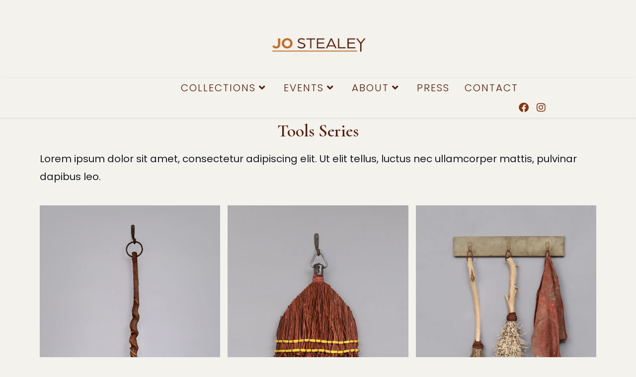

--- FILE ---
content_type: text/html; charset=UTF-8
request_url: https://jostealey.com/tool-series/
body_size: 15715
content:
<!-- This page is cached by the Hummingbird Performance plugin v3.9.2 - https://wordpress.org/plugins/hummingbird-performance/. --><!DOCTYPE html>
<html class="html" lang="en">
<head>
	<meta charset="UTF-8">
	<link rel="profile" href="https://gmpg.org/xfn/11">

	<meta name='robots' content='index, follow, max-image-preview:large, max-snippet:-1, max-video-preview:-1' />
	<style>img:is([sizes="auto" i], [sizes^="auto," i]) { contain-intrinsic-size: 3000px 1500px }</style>
	<meta name="viewport" content="width=device-width, initial-scale=1">
	<!-- This site is optimized with the Yoast SEO plugin v23.1 - https://yoast.com/wordpress/plugins/seo/ -->
	<title>Tool Series | Jo Stealey Art</title>
	<link rel="canonical" href="https://jostealey.com/tool-series/" />
	<meta property="og:locale" content="en_US" />
	<meta property="og:type" content="article" />
	<meta property="og:title" content="Tool Series | Jo Stealey Art" />
	<meta property="og:description" content="Tools Series Lorem ipsum dolor sit amet, consectetur adipiscing elit. Ut elit tellus, luctus nec ullamcorper mattis, pulvinar dapibus leo. Burnisher Swept Off Her Feet Dusters Grandma&#8217;s Closet Groomers &#038; Preeners Those Who Keep the World Running Smoothly" />
	<meta property="og:url" content="https://jostealey.com/tool-series/" />
	<meta property="og:site_name" content="Jo Stealey Art" />
	<meta property="article:publisher" content="https://www.facebook.com/jostealey.art" />
	<meta property="article:modified_time" content="2023-10-09T20:13:45+00:00" />
	<meta property="og:image" content="https://jostealey.com/wp-content/uploads/2023/09/Burnisherjpg-web.jpg" />
	<meta name="twitter:card" content="summary_large_image" />
	<meta name="twitter:label1" content="Est. reading time" />
	<meta name="twitter:data1" content="2 minutes" />
	<script type="application/ld+json" class="yoast-schema-graph">{"@context":"https://schema.org","@graph":[{"@type":"WebPage","@id":"https://jostealey.com/tool-series/","url":"https://jostealey.com/tool-series/","name":"Tool Series | Jo Stealey Art","isPartOf":{"@id":"https://jostealey.com/#website"},"primaryImageOfPage":{"@id":"https://jostealey.com/tool-series/#primaryimage"},"image":{"@id":"https://jostealey.com/tool-series/#primaryimage"},"thumbnailUrl":"https://jostealey.com/wp-content/uploads/2023/09/Burnisherjpg-web.jpg","datePublished":"2023-10-03T17:38:24+00:00","dateModified":"2023-10-09T20:13:45+00:00","breadcrumb":{"@id":"https://jostealey.com/tool-series/#breadcrumb"},"inLanguage":"en","potentialAction":[{"@type":"ReadAction","target":["https://jostealey.com/tool-series/"]}]},{"@type":"ImageObject","inLanguage":"en","@id":"https://jostealey.com/tool-series/#primaryimage","url":"https://jostealey.com/wp-content/uploads/2023/09/Burnisherjpg-web.jpg","contentUrl":"https://jostealey.com/wp-content/uploads/2023/09/Burnisherjpg-web.jpg","width":713,"height":1406,"caption":"Burnisher"},{"@type":"BreadcrumbList","@id":"https://jostealey.com/tool-series/#breadcrumb","itemListElement":[{"@type":"ListItem","position":1,"name":"Home","item":"https://jostealey.com/"},{"@type":"ListItem","position":2,"name":"Tool Series"}]},{"@type":"WebSite","@id":"https://jostealey.com/#website","url":"https://jostealey.com/","name":"Jo Stealey Art","description":"","publisher":{"@id":"https://jostealey.com/#organization"},"potentialAction":[{"@type":"SearchAction","target":{"@type":"EntryPoint","urlTemplate":"https://jostealey.com/?s={search_term_string}"},"query-input":"required name=search_term_string"}],"inLanguage":"en"},{"@type":"Organization","@id":"https://jostealey.com/#organization","name":"Jo Stealey Art","url":"https://jostealey.com/","logo":{"@type":"ImageObject","inLanguage":"en","@id":"https://jostealey.com/#/schema/logo/image/","url":"https://jostealey.com/wp-content/uploads/2023/09/jo-stealey-footer-logo.png","contentUrl":"https://jostealey.com/wp-content/uploads/2023/09/jo-stealey-footer-logo.png","width":1368,"height":1609,"caption":"Jo Stealey Art"},"image":{"@id":"https://jostealey.com/#/schema/logo/image/"},"sameAs":["https://www.facebook.com/jostealey.art"]}]}</script>
	<!-- / Yoast SEO plugin. -->


<link rel='dns-prefetch' href='//fonts.googleapis.com' />
<link href='http://fonts.googleapis.com' rel='preconnect' />
<link href='//fonts.gstatic.com' crossorigin='' rel='preconnect' />
<link rel="alternate" type="application/rss+xml" title="Jo Stealey Art &raquo; Feed" href="https://jostealey.com/feed/" />
<link rel="alternate" type="application/rss+xml" title="Jo Stealey Art &raquo; Comments Feed" href="https://jostealey.com/comments/feed/" />
<script>
window._wpemojiSettings = {"baseUrl":"https:\/\/s.w.org\/images\/core\/emoji\/16.0.1\/72x72\/","ext":".png","svgUrl":"https:\/\/s.w.org\/images\/core\/emoji\/16.0.1\/svg\/","svgExt":".svg","source":{"concatemoji":"https:\/\/jostealey.com\/wp-includes\/js\/wp-emoji-release.min.js"}};
/*! This file is auto-generated */
!function(s,n){var o,i,e;function c(e){try{var t={supportTests:e,timestamp:(new Date).valueOf()};sessionStorage.setItem(o,JSON.stringify(t))}catch(e){}}function p(e,t,n){e.clearRect(0,0,e.canvas.width,e.canvas.height),e.fillText(t,0,0);var t=new Uint32Array(e.getImageData(0,0,e.canvas.width,e.canvas.height).data),a=(e.clearRect(0,0,e.canvas.width,e.canvas.height),e.fillText(n,0,0),new Uint32Array(e.getImageData(0,0,e.canvas.width,e.canvas.height).data));return t.every(function(e,t){return e===a[t]})}function u(e,t){e.clearRect(0,0,e.canvas.width,e.canvas.height),e.fillText(t,0,0);for(var n=e.getImageData(16,16,1,1),a=0;a<n.data.length;a++)if(0!==n.data[a])return!1;return!0}function f(e,t,n,a){switch(t){case"flag":return n(e,"\ud83c\udff3\ufe0f\u200d\u26a7\ufe0f","\ud83c\udff3\ufe0f\u200b\u26a7\ufe0f")?!1:!n(e,"\ud83c\udde8\ud83c\uddf6","\ud83c\udde8\u200b\ud83c\uddf6")&&!n(e,"\ud83c\udff4\udb40\udc67\udb40\udc62\udb40\udc65\udb40\udc6e\udb40\udc67\udb40\udc7f","\ud83c\udff4\u200b\udb40\udc67\u200b\udb40\udc62\u200b\udb40\udc65\u200b\udb40\udc6e\u200b\udb40\udc67\u200b\udb40\udc7f");case"emoji":return!a(e,"\ud83e\udedf")}return!1}function g(e,t,n,a){var r="undefined"!=typeof WorkerGlobalScope&&self instanceof WorkerGlobalScope?new OffscreenCanvas(300,150):s.createElement("canvas"),o=r.getContext("2d",{willReadFrequently:!0}),i=(o.textBaseline="top",o.font="600 32px Arial",{});return e.forEach(function(e){i[e]=t(o,e,n,a)}),i}function t(e){var t=s.createElement("script");t.src=e,t.defer=!0,s.head.appendChild(t)}"undefined"!=typeof Promise&&(o="wpEmojiSettingsSupports",i=["flag","emoji"],n.supports={everything:!0,everythingExceptFlag:!0},e=new Promise(function(e){s.addEventListener("DOMContentLoaded",e,{once:!0})}),new Promise(function(t){var n=function(){try{var e=JSON.parse(sessionStorage.getItem(o));if("object"==typeof e&&"number"==typeof e.timestamp&&(new Date).valueOf()<e.timestamp+604800&&"object"==typeof e.supportTests)return e.supportTests}catch(e){}return null}();if(!n){if("undefined"!=typeof Worker&&"undefined"!=typeof OffscreenCanvas&&"undefined"!=typeof URL&&URL.createObjectURL&&"undefined"!=typeof Blob)try{var e="postMessage("+g.toString()+"("+[JSON.stringify(i),f.toString(),p.toString(),u.toString()].join(",")+"));",a=new Blob([e],{type:"text/javascript"}),r=new Worker(URL.createObjectURL(a),{name:"wpTestEmojiSupports"});return void(r.onmessage=function(e){c(n=e.data),r.terminate(),t(n)})}catch(e){}c(n=g(i,f,p,u))}t(n)}).then(function(e){for(var t in e)n.supports[t]=e[t],n.supports.everything=n.supports.everything&&n.supports[t],"flag"!==t&&(n.supports.everythingExceptFlag=n.supports.everythingExceptFlag&&n.supports[t]);n.supports.everythingExceptFlag=n.supports.everythingExceptFlag&&!n.supports.flag,n.DOMReady=!1,n.readyCallback=function(){n.DOMReady=!0}}).then(function(){return e}).then(function(){var e;n.supports.everything||(n.readyCallback(),(e=n.source||{}).concatemoji?t(e.concatemoji):e.wpemoji&&e.twemoji&&(t(e.twemoji),t(e.wpemoji)))}))}((window,document),window._wpemojiSettings);
</script>
<style id='wp-emoji-styles-inline-css'>

	img.wp-smiley, img.emoji {
		display: inline !important;
		border: none !important;
		box-shadow: none !important;
		height: 1em !important;
		width: 1em !important;
		margin: 0 0.07em !important;
		vertical-align: -0.1em !important;
		background: none !important;
		padding: 0 !important;
	}
</style>
<style id='classic-theme-styles-inline-css'>
/*! This file is auto-generated */
.wp-block-button__link{color:#fff;background-color:#32373c;border-radius:9999px;box-shadow:none;text-decoration:none;padding:calc(.667em + 2px) calc(1.333em + 2px);font-size:1.125em}.wp-block-file__button{background:#32373c;color:#fff;text-decoration:none}
</style>
<style id='global-styles-inline-css'>
:root{--wp--preset--aspect-ratio--square: 1;--wp--preset--aspect-ratio--4-3: 4/3;--wp--preset--aspect-ratio--3-4: 3/4;--wp--preset--aspect-ratio--3-2: 3/2;--wp--preset--aspect-ratio--2-3: 2/3;--wp--preset--aspect-ratio--16-9: 16/9;--wp--preset--aspect-ratio--9-16: 9/16;--wp--preset--color--black: #000000;--wp--preset--color--cyan-bluish-gray: #abb8c3;--wp--preset--color--white: #ffffff;--wp--preset--color--pale-pink: #f78da7;--wp--preset--color--vivid-red: #cf2e2e;--wp--preset--color--luminous-vivid-orange: #ff6900;--wp--preset--color--luminous-vivid-amber: #fcb900;--wp--preset--color--light-green-cyan: #7bdcb5;--wp--preset--color--vivid-green-cyan: #00d084;--wp--preset--color--pale-cyan-blue: #8ed1fc;--wp--preset--color--vivid-cyan-blue: #0693e3;--wp--preset--color--vivid-purple: #9b51e0;--wp--preset--gradient--vivid-cyan-blue-to-vivid-purple: linear-gradient(135deg,rgba(6,147,227,1) 0%,rgb(155,81,224) 100%);--wp--preset--gradient--light-green-cyan-to-vivid-green-cyan: linear-gradient(135deg,rgb(122,220,180) 0%,rgb(0,208,130) 100%);--wp--preset--gradient--luminous-vivid-amber-to-luminous-vivid-orange: linear-gradient(135deg,rgba(252,185,0,1) 0%,rgba(255,105,0,1) 100%);--wp--preset--gradient--luminous-vivid-orange-to-vivid-red: linear-gradient(135deg,rgba(255,105,0,1) 0%,rgb(207,46,46) 100%);--wp--preset--gradient--very-light-gray-to-cyan-bluish-gray: linear-gradient(135deg,rgb(238,238,238) 0%,rgb(169,184,195) 100%);--wp--preset--gradient--cool-to-warm-spectrum: linear-gradient(135deg,rgb(74,234,220) 0%,rgb(151,120,209) 20%,rgb(207,42,186) 40%,rgb(238,44,130) 60%,rgb(251,105,98) 80%,rgb(254,248,76) 100%);--wp--preset--gradient--blush-light-purple: linear-gradient(135deg,rgb(255,206,236) 0%,rgb(152,150,240) 100%);--wp--preset--gradient--blush-bordeaux: linear-gradient(135deg,rgb(254,205,165) 0%,rgb(254,45,45) 50%,rgb(107,0,62) 100%);--wp--preset--gradient--luminous-dusk: linear-gradient(135deg,rgb(255,203,112) 0%,rgb(199,81,192) 50%,rgb(65,88,208) 100%);--wp--preset--gradient--pale-ocean: linear-gradient(135deg,rgb(255,245,203) 0%,rgb(182,227,212) 50%,rgb(51,167,181) 100%);--wp--preset--gradient--electric-grass: linear-gradient(135deg,rgb(202,248,128) 0%,rgb(113,206,126) 100%);--wp--preset--gradient--midnight: linear-gradient(135deg,rgb(2,3,129) 0%,rgb(40,116,252) 100%);--wp--preset--font-size--small: 13px;--wp--preset--font-size--medium: 20px;--wp--preset--font-size--large: 36px;--wp--preset--font-size--x-large: 42px;--wp--preset--spacing--20: 0.44rem;--wp--preset--spacing--30: 0.67rem;--wp--preset--spacing--40: 1rem;--wp--preset--spacing--50: 1.5rem;--wp--preset--spacing--60: 2.25rem;--wp--preset--spacing--70: 3.38rem;--wp--preset--spacing--80: 5.06rem;--wp--preset--shadow--natural: 6px 6px 9px rgba(0, 0, 0, 0.2);--wp--preset--shadow--deep: 12px 12px 50px rgba(0, 0, 0, 0.4);--wp--preset--shadow--sharp: 6px 6px 0px rgba(0, 0, 0, 0.2);--wp--preset--shadow--outlined: 6px 6px 0px -3px rgba(255, 255, 255, 1), 6px 6px rgba(0, 0, 0, 1);--wp--preset--shadow--crisp: 6px 6px 0px rgba(0, 0, 0, 1);}:where(.is-layout-flex){gap: 0.5em;}:where(.is-layout-grid){gap: 0.5em;}body .is-layout-flex{display: flex;}.is-layout-flex{flex-wrap: wrap;align-items: center;}.is-layout-flex > :is(*, div){margin: 0;}body .is-layout-grid{display: grid;}.is-layout-grid > :is(*, div){margin: 0;}:where(.wp-block-columns.is-layout-flex){gap: 2em;}:where(.wp-block-columns.is-layout-grid){gap: 2em;}:where(.wp-block-post-template.is-layout-flex){gap: 1.25em;}:where(.wp-block-post-template.is-layout-grid){gap: 1.25em;}.has-black-color{color: var(--wp--preset--color--black) !important;}.has-cyan-bluish-gray-color{color: var(--wp--preset--color--cyan-bluish-gray) !important;}.has-white-color{color: var(--wp--preset--color--white) !important;}.has-pale-pink-color{color: var(--wp--preset--color--pale-pink) !important;}.has-vivid-red-color{color: var(--wp--preset--color--vivid-red) !important;}.has-luminous-vivid-orange-color{color: var(--wp--preset--color--luminous-vivid-orange) !important;}.has-luminous-vivid-amber-color{color: var(--wp--preset--color--luminous-vivid-amber) !important;}.has-light-green-cyan-color{color: var(--wp--preset--color--light-green-cyan) !important;}.has-vivid-green-cyan-color{color: var(--wp--preset--color--vivid-green-cyan) !important;}.has-pale-cyan-blue-color{color: var(--wp--preset--color--pale-cyan-blue) !important;}.has-vivid-cyan-blue-color{color: var(--wp--preset--color--vivid-cyan-blue) !important;}.has-vivid-purple-color{color: var(--wp--preset--color--vivid-purple) !important;}.has-black-background-color{background-color: var(--wp--preset--color--black) !important;}.has-cyan-bluish-gray-background-color{background-color: var(--wp--preset--color--cyan-bluish-gray) !important;}.has-white-background-color{background-color: var(--wp--preset--color--white) !important;}.has-pale-pink-background-color{background-color: var(--wp--preset--color--pale-pink) !important;}.has-vivid-red-background-color{background-color: var(--wp--preset--color--vivid-red) !important;}.has-luminous-vivid-orange-background-color{background-color: var(--wp--preset--color--luminous-vivid-orange) !important;}.has-luminous-vivid-amber-background-color{background-color: var(--wp--preset--color--luminous-vivid-amber) !important;}.has-light-green-cyan-background-color{background-color: var(--wp--preset--color--light-green-cyan) !important;}.has-vivid-green-cyan-background-color{background-color: var(--wp--preset--color--vivid-green-cyan) !important;}.has-pale-cyan-blue-background-color{background-color: var(--wp--preset--color--pale-cyan-blue) !important;}.has-vivid-cyan-blue-background-color{background-color: var(--wp--preset--color--vivid-cyan-blue) !important;}.has-vivid-purple-background-color{background-color: var(--wp--preset--color--vivid-purple) !important;}.has-black-border-color{border-color: var(--wp--preset--color--black) !important;}.has-cyan-bluish-gray-border-color{border-color: var(--wp--preset--color--cyan-bluish-gray) !important;}.has-white-border-color{border-color: var(--wp--preset--color--white) !important;}.has-pale-pink-border-color{border-color: var(--wp--preset--color--pale-pink) !important;}.has-vivid-red-border-color{border-color: var(--wp--preset--color--vivid-red) !important;}.has-luminous-vivid-orange-border-color{border-color: var(--wp--preset--color--luminous-vivid-orange) !important;}.has-luminous-vivid-amber-border-color{border-color: var(--wp--preset--color--luminous-vivid-amber) !important;}.has-light-green-cyan-border-color{border-color: var(--wp--preset--color--light-green-cyan) !important;}.has-vivid-green-cyan-border-color{border-color: var(--wp--preset--color--vivid-green-cyan) !important;}.has-pale-cyan-blue-border-color{border-color: var(--wp--preset--color--pale-cyan-blue) !important;}.has-vivid-cyan-blue-border-color{border-color: var(--wp--preset--color--vivid-cyan-blue) !important;}.has-vivid-purple-border-color{border-color: var(--wp--preset--color--vivid-purple) !important;}.has-vivid-cyan-blue-to-vivid-purple-gradient-background{background: var(--wp--preset--gradient--vivid-cyan-blue-to-vivid-purple) !important;}.has-light-green-cyan-to-vivid-green-cyan-gradient-background{background: var(--wp--preset--gradient--light-green-cyan-to-vivid-green-cyan) !important;}.has-luminous-vivid-amber-to-luminous-vivid-orange-gradient-background{background: var(--wp--preset--gradient--luminous-vivid-amber-to-luminous-vivid-orange) !important;}.has-luminous-vivid-orange-to-vivid-red-gradient-background{background: var(--wp--preset--gradient--luminous-vivid-orange-to-vivid-red) !important;}.has-very-light-gray-to-cyan-bluish-gray-gradient-background{background: var(--wp--preset--gradient--very-light-gray-to-cyan-bluish-gray) !important;}.has-cool-to-warm-spectrum-gradient-background{background: var(--wp--preset--gradient--cool-to-warm-spectrum) !important;}.has-blush-light-purple-gradient-background{background: var(--wp--preset--gradient--blush-light-purple) !important;}.has-blush-bordeaux-gradient-background{background: var(--wp--preset--gradient--blush-bordeaux) !important;}.has-luminous-dusk-gradient-background{background: var(--wp--preset--gradient--luminous-dusk) !important;}.has-pale-ocean-gradient-background{background: var(--wp--preset--gradient--pale-ocean) !important;}.has-electric-grass-gradient-background{background: var(--wp--preset--gradient--electric-grass) !important;}.has-midnight-gradient-background{background: var(--wp--preset--gradient--midnight) !important;}.has-small-font-size{font-size: var(--wp--preset--font-size--small) !important;}.has-medium-font-size{font-size: var(--wp--preset--font-size--medium) !important;}.has-large-font-size{font-size: var(--wp--preset--font-size--large) !important;}.has-x-large-font-size{font-size: var(--wp--preset--font-size--x-large) !important;}
:where(.wp-block-post-template.is-layout-flex){gap: 1.25em;}:where(.wp-block-post-template.is-layout-grid){gap: 1.25em;}
:where(.wp-block-columns.is-layout-flex){gap: 2em;}:where(.wp-block-columns.is-layout-grid){gap: 2em;}
:root :where(.wp-block-pullquote){font-size: 1.5em;line-height: 1.6;}
</style>
<link rel='stylesheet' id='contact-form-7-css' href='https://jostealey.com/wp-content/uploads/hummingbird-assets/8d63eca79d0db11692a3a735f76b1aea.css' media='all' />
<link rel='stylesheet' id='wp-components-css' href='https://jostealey.com/wp-includes/css/dist/components/style.min.css' media='all' />
<link rel='stylesheet' id='wphb-1-css' href='https://jostealey.com/wp-content/uploads/hummingbird-assets/9291f0cb3b510f4e00b5a57397bb0981.css' media='all' />
<link rel="preload" as="style" href="//fonts.googleapis.com/css?family=Poppins%3A100%2C200%2C300%2C400%2C500%2C600%2C700%2C800%2C900%2C100i%2C200i%2C300i%2C400i%2C500i%2C600i%2C700i%2C800i%2C900i&#038;subset=latin&#038;display=swap&#038;ver=6.8.3" /><link rel='stylesheet' id='oceanwp-google-font-poppins-css' href='//fonts.googleapis.com/css?family=Poppins%3A100%2C200%2C300%2C400%2C500%2C600%2C700%2C800%2C900%2C100i%2C200i%2C300i%2C400i%2C500i%2C600i%2C700i%2C800i%2C900i&#038;subset=latin&#038;display=swap&#038;ver=6.8.3' media='print' onload='this.media=&#34;all&#34;' />
<link rel="preload" as="style" href="//fonts.googleapis.com/css?family=Cormorant%3A100%2C200%2C300%2C400%2C500%2C600%2C700%2C800%2C900%2C100i%2C200i%2C300i%2C400i%2C500i%2C600i%2C700i%2C800i%2C900i&#038;subset=latin&#038;display=swap&#038;ver=6.8.3" /><link rel='stylesheet' id='oceanwp-google-font-cormorant-css' href='//fonts.googleapis.com/css?family=Cormorant%3A100%2C200%2C300%2C400%2C500%2C600%2C700%2C800%2C900%2C100i%2C200i%2C300i%2C400i%2C500i%2C600i%2C700i%2C800i%2C900i&#038;subset=latin&#038;display=swap&#038;ver=6.8.3' media='print' onload='this.media=&#34;all&#34;' />
<link rel='stylesheet' id='elementor-icons-css' href='https://jostealey.com/wp-content/plugins/elementor/assets/lib/eicons/css/elementor-icons.min.css' media='all' />
<link rel='stylesheet' id='elementor-frontend-css' href='https://jostealey.com/wp-content/plugins/elementor/assets/css/frontend-lite.min.css' media='all' />
<link rel='stylesheet' id='swiper-css' href='https://jostealey.com/wp-content/plugins/elementor/assets/lib/swiper/v8/css/swiper.min.css' media='all' />
<link rel='stylesheet' id='elementor-post-7-css' href='https://jostealey.com/wp-content/uploads/hummingbird-assets/5c992bd4edfac1545a348ff30dd6c69b.css' media='all' />
<link rel='stylesheet' id='font-awesome-5-all-css' href='https://jostealey.com/wp-content/plugins/elementor/assets/lib/font-awesome/css/all.min.css' media='all' />
<link rel='stylesheet' id='font-awesome-4-shim-css' href='https://jostealey.com/wp-content/plugins/elementor/assets/lib/font-awesome/css/v4-shims.min.css' media='all' />
<link rel='stylesheet' id='elementor-global-css' href='https://jostealey.com/wp-content/uploads/hummingbird-assets/eab55a9584247f11862016626ac3a5f0.css' media='all' />
<link rel='stylesheet' id='elementor-post-469-css' href='https://jostealey.com/wp-content/uploads/elementor/css/post-469.css' media='all' />
<link rel='stylesheet' id='eael-general-css' href='https://jostealey.com/wp-content/plugins/essential-addons-for-elementor-lite/assets/front-end/css/view/general.min.css' media='all' />
<link rel="preload" as="style" href="https://fonts.googleapis.com/css?family=Cormorant%3A100%2C100italic%2C200%2C200italic%2C300%2C300italic%2C400%2C400italic%2C500%2C500italic%2C600%2C600italic%2C700%2C700italic%2C800%2C800italic%2C900%2C900italic%7CPoppins%3A100%2C100italic%2C200%2C200italic%2C300%2C300italic%2C400%2C400italic%2C500%2C500italic%2C600%2C600italic%2C700%2C700italic%2C800%2C800italic%2C900%2C900italic&#038;display=swap&#038;ver=6.8.3" /><link rel='stylesheet' id='google-fonts-1-css' href='https://fonts.googleapis.com/css?family=Cormorant%3A100%2C100italic%2C200%2C200italic%2C300%2C300italic%2C400%2C400italic%2C500%2C500italic%2C600%2C600italic%2C700%2C700italic%2C800%2C800italic%2C900%2C900italic%7CPoppins%3A100%2C100italic%2C200%2C200italic%2C300%2C300italic%2C400%2C400italic%2C500%2C500italic%2C600%2C600italic%2C700%2C700italic%2C800%2C800italic%2C900%2C900italic&#038;display=swap&#038;ver=6.8.3' media='print' onload='this.media=&#34;all&#34;' />
<link rel="preconnect" href="https://fonts.gstatic.com/" crossorigin><script src="https://jostealey.com/wp-content/uploads/hummingbird-assets/565f080e869dda41cf87dd1b2e7fa177.js" id="wphb-2-js"></script>
<script src="https://jostealey.com/wp-content/plugins/elementor/assets/lib/font-awesome/js/v4-shims.min.js" id="font-awesome-4-shim-js"></script>
<link rel="https://api.w.org/" href="https://jostealey.com/wp-json/" /><link rel="alternate" title="JSON" type="application/json" href="https://jostealey.com/wp-json/wp/v2/pages/469" /><link rel="EditURI" type="application/rsd+xml" title="RSD" href="https://jostealey.com/xmlrpc.php?rsd" />
<meta name="generator" content="WordPress 6.8.3" />
<link rel='shortlink' href='https://jostealey.com/?p=469' />
<link rel="alternate" title="oEmbed (JSON)" type="application/json+oembed" href="https://jostealey.com/wp-json/oembed/1.0/embed?url=https%3A%2F%2Fjostealey.com%2Ftool-series%2F" />
<link rel="alternate" title="oEmbed (XML)" type="text/xml+oembed" href="https://jostealey.com/wp-json/oembed/1.0/embed?url=https%3A%2F%2Fjostealey.com%2Ftool-series%2F&#038;format=xml" />
<meta name="generator" content="performance-lab 3.3.1; plugins: ">
		<script>
			document.documentElement.className = document.documentElement.className.replace('no-js', 'js');
		</script>
				<style>
			.no-js img.lazyload {
				display: none;
			}

			figure.wp-block-image img.lazyloading {
				min-width: 150px;
			}

						.lazyload, .lazyloading {
				opacity: 0;
			}

			.lazyloaded {
				opacity: 1;
				transition: opacity 400ms;
				transition-delay: 0ms;
			}

					</style>
		<meta name="generator" content="Elementor 3.23.3; features: e_optimized_css_loading, additional_custom_breakpoints, e_lazyload; settings: css_print_method-external, google_font-enabled, font_display-swap">
			<style>
				.e-con.e-parent:nth-of-type(n+4):not(.e-lazyloaded):not(.e-no-lazyload),
				.e-con.e-parent:nth-of-type(n+4):not(.e-lazyloaded):not(.e-no-lazyload) * {
					background-image: none !important;
				}
				@media screen and (max-height: 1024px) {
					.e-con.e-parent:nth-of-type(n+3):not(.e-lazyloaded):not(.e-no-lazyload),
					.e-con.e-parent:nth-of-type(n+3):not(.e-lazyloaded):not(.e-no-lazyload) * {
						background-image: none !important;
					}
				}
				@media screen and (max-height: 640px) {
					.e-con.e-parent:nth-of-type(n+2):not(.e-lazyloaded):not(.e-no-lazyload),
					.e-con.e-parent:nth-of-type(n+2):not(.e-lazyloaded):not(.e-no-lazyload) * {
						background-image: none !important;
					}
				}
			</style>
						<meta name="theme-color" content="#F3F2EC">
			<link rel="icon" href="https://jostealey.com/wp-content/uploads/2023/08/Favicon-Elements-of-Home-detail-1-150x150.png" sizes="32x32" />
<link rel="icon" href="https://jostealey.com/wp-content/uploads/2023/08/Favicon-Elements-of-Home-detail-1.png" sizes="192x192" />
<link rel="apple-touch-icon" href="https://jostealey.com/wp-content/uploads/2023/08/Favicon-Elements-of-Home-detail-1.png" />
<meta name="msapplication-TileImage" content="https://jostealey.com/wp-content/uploads/2023/08/Favicon-Elements-of-Home-detail-1.png" />
<!-- OceanWP CSS -->
<style type="text/css">
/* General CSS */body,.has-parallax-footer:not(.separate-layout) #main{background-color:#f2f1eb}a{color:#b57546}a .owp-icon use{stroke:#b57546}a:hover{color:#f1ad21}a:hover .owp-icon use{stroke:#f1ad21}#main #content-wrap,.separate-layout #main #content-wrap{padding-top:10px;padding-bottom:10px}#scroll-top{bottom:25px}#scroll-top{width:45px;height:45px;line-height:45px}#scroll-top{font-size:20px}#scroll-top .owp-icon{width:20px;height:20px}#scroll-top:hover{color:#f1ad21}#scroll-top:hover .owp-icon use{stroke:#ffffff}@media (max-width:768px){.theme-button,input[type="submit"],button[type="submit"],button,body div.wpforms-container-full .wpforms-form input[type=submit],body div.wpforms-container-full .wpforms-form button[type=submit],body div.wpforms-container-full .wpforms-form .wpforms-page-button{padding:2px}}body .theme-button,body input[type="submit"],body button[type="submit"],body button,body .button,body div.wpforms-container-full .wpforms-form input[type=submit],body div.wpforms-container-full .wpforms-form button[type=submit],body div.wpforms-container-full .wpforms-form .wpforms-page-button{background-color:#be6d2a}body .theme-button:hover,body input[type="submit"]:hover,body button[type="submit"]:hover,body button:hover,body .button:hover,body div.wpforms-container-full .wpforms-form input[type=submit]:hover,body div.wpforms-container-full .wpforms-form input[type=submit]:active,body div.wpforms-container-full .wpforms-form button[type=submit]:hover,body div.wpforms-container-full .wpforms-form button[type=submit]:active,body div.wpforms-container-full .wpforms-form .wpforms-page-button:hover,body div.wpforms-container-full .wpforms-form .wpforms-page-button:active{background-color:#571d0c}/* Header CSS */#site-header,.has-transparent-header .is-sticky #site-header,.has-vh-transparent .is-sticky #site-header.vertical-header,#searchform-header-replace{background-color:#f3f2ec}#site-header{border-color:#f3f2ec}#site-header-inner{padding:0 100px 0 300px}@media (max-width:768px){#site-header-inner{padding:0 0 0 300px}}@media (max-width:480px){#site-header-inner{padding:0 0 0 8px}}#site-header.top-header .header-top,#site-header.top-header #searchform-header-replace{background-color:#f3f2ec}#site-header.has-header-media .overlay-header-media{background-color:rgba(0,0,0,0)}#site-logo #site-logo-inner a img,#site-header.center-header #site-navigation-wrap .middle-site-logo a img{max-width:195px}.effect-one #site-navigation-wrap .dropdown-menu >li >a.menu-link >span:after,.effect-three #site-navigation-wrap .dropdown-menu >li >a.menu-link >span:after,.effect-five #site-navigation-wrap .dropdown-menu >li >a.menu-link >span:before,.effect-five #site-navigation-wrap .dropdown-menu >li >a.menu-link >span:after,.effect-nine #site-navigation-wrap .dropdown-menu >li >a.menu-link >span:before,.effect-nine #site-navigation-wrap .dropdown-menu >li >a.menu-link >span:after{background-color:#f1ad21}.effect-four #site-navigation-wrap .dropdown-menu >li >a.menu-link >span:before,.effect-four #site-navigation-wrap .dropdown-menu >li >a.menu-link >span:after,.effect-seven #site-navigation-wrap .dropdown-menu >li >a.menu-link:hover >span:after,.effect-seven #site-navigation-wrap .dropdown-menu >li.sfHover >a.menu-link >span:after{color:#f1ad21}.effect-seven #site-navigation-wrap .dropdown-menu >li >a.menu-link:hover >span:after,.effect-seven #site-navigation-wrap .dropdown-menu >li.sfHover >a.menu-link >span:after{text-shadow:10px 0 #f1ad21,-10px 0 #f1ad21}.effect-two #site-navigation-wrap .dropdown-menu >li >a.menu-link >span:after,.effect-eight #site-navigation-wrap .dropdown-menu >li >a.menu-link >span:before,.effect-eight #site-navigation-wrap .dropdown-menu >li >a.menu-link >span:after{background-color:#f1ad21}.effect-six #site-navigation-wrap .dropdown-menu >li >a.menu-link >span:before,.effect-six #site-navigation-wrap .dropdown-menu >li >a.menu-link >span:after{border-color:#f1ad21}.effect-ten #site-navigation-wrap .dropdown-menu >li >a.menu-link:hover >span,.effect-ten #site-navigation-wrap .dropdown-menu >li.sfHover >a.menu-link >span{-webkit-box-shadow:0 0 10px 4px #f1ad21;-moz-box-shadow:0 0 10px 4px #f1ad21;box-shadow:0 0 10px 4px #f1ad21}#site-navigation-wrap .dropdown-menu >li >a,.oceanwp-mobile-menu-icon a,#searchform-header-replace-close{color:#571d0c}#site-navigation-wrap .dropdown-menu >li >a .owp-icon use,.oceanwp-mobile-menu-icon a .owp-icon use,#searchform-header-replace-close .owp-icon use{stroke:#571d0c}#site-navigation-wrap .dropdown-menu >li >a:hover,.oceanwp-mobile-menu-icon a:hover,#searchform-header-replace-close:hover{color:#f1ad21}#site-navigation-wrap .dropdown-menu >li >a:hover .owp-icon use,.oceanwp-mobile-menu-icon a:hover .owp-icon use,#searchform-header-replace-close:hover .owp-icon use{stroke:#f1ad21}#site-navigation-wrap .dropdown-menu >.current-menu-item >a,#site-navigation-wrap .dropdown-menu >.current-menu-ancestor >a,#site-navigation-wrap .dropdown-menu >.current-menu-item >a:hover,#site-navigation-wrap .dropdown-menu >.current-menu-ancestor >a:hover{color:#571d0c}#site-navigation-wrap .dropdown-menu >li >a{background-color:#f3f2ec}#site-navigation-wrap .dropdown-menu >li >a:hover,#site-navigation-wrap .dropdown-menu >li.sfHover >a{background-color:#f3f2ec}#site-navigation-wrap .dropdown-menu >.current-menu-item >a,#site-navigation-wrap .dropdown-menu >.current-menu-ancestor >a,#site-navigation-wrap .dropdown-menu >.current-menu-item >a:hover,#site-navigation-wrap .dropdown-menu >.current-menu-ancestor >a:hover{background-color:#f3f2ec}.dropdown-menu .sub-menu,#searchform-dropdown,.current-shop-items-dropdown{background-color:#f3f2ec}.dropdown-menu .sub-menu,#searchform-dropdown,.current-shop-items-dropdown{border-color:#b57546}.navigation li.mega-cat .mega-cat-title{background-color:#f3f2ec}.oceanwp-social-menu.simple-social ul li a{color:#843313}.oceanwp-social-menu.simple-social ul li a .owp-icon use{stroke:#843313}.oceanwp-social-menu.simple-social ul li a:hover{color:#b57546!important}.oceanwp-social-menu.simple-social ul li a:hover .owp-icon use{stroke:#b57546!important}#mobile-dropdown{max-height:600px}/* Top Bar CSS */#top-bar{padding:10px 0 10px 0}@media (max-width:480px){#top-bar{padding:10px 0 10px 0}}#top-bar-wrap,.oceanwp-top-bar-sticky{background-color:#f3f2ec}#top-bar-wrap,#top-bar-content strong{color:#2d2d2d}#top-bar-content a,#top-bar-social-alt a{color:#f1ad21}#top-bar-social li a{color:#f2f1eb}#top-bar-social li a .owp-icon use{stroke:#f2f1eb}#top-bar-social li a:hover{color:#fcf9f7!important}#top-bar-social li a:hover .owp-icon use{stroke:#fcf9f7!important}/* Footer Widgets CSS */#footer-widgets{background-color:#f3f2ec}#footer-widgets,#footer-widgets p,#footer-widgets li a:before,#footer-widgets .contact-info-widget span.oceanwp-contact-title,#footer-widgets .recent-posts-date,#footer-widgets .recent-posts-comments,#footer-widgets .widget-recent-posts-icons li .fa{color:#571d0c}#footer-widgets .footer-box a,#footer-widgets a{color:#f2f1eb}#footer-widgets .footer-box a:hover,#footer-widgets a:hover{color:#f1ad21}/* Footer Bottom CSS */#footer-bottom{background-color:#f3f2ec}#footer-bottom,#footer-bottom p{color:#000000}#footer-bottom a:hover,#footer-bottom #footer-bottom-menu a:hover{color:#f1ad21}/* Typography CSS */body{font-family:Poppins;font-size:20px;color:#222222}@media (max-width:768px){body{font-size:18px}}@media (max-width:480px){body{font-size:16px}}h1,h2,h3,h4,h5,h6,.theme-heading,.widget-title,.oceanwp-widget-recent-posts-title,.comment-reply-title,.entry-title,.sidebar-box .widget-title{font-family:Cormorant;line-height:1.5}h1{font-family:Cormorant;font-size:40px}@media (max-width:768px){h1{font-size:38px}}@media (max-width:480px){h1{font-size:36px}}h2{font-family:Cormorant;font-size:35px}@media (max-width:768px){h2{font-size:33px}}@media (max-width:480px){h2{font-size:31px}}h3{font-family:Cormorant;font-size:30px}@media (max-width:768px){h3{font-size:28px}}@media (max-width:480px){h3{font-size:26px}}h4{font-family:Cormorant;font-size:25px}@media (max-width:768px){h4{font-size:23px}}@media (max-width:480px){h4{font-size:21px}}#top-bar-content,#top-bar-social-alt{font-family:Poppins}#site-navigation-wrap .dropdown-menu >li >a,#site-header.full_screen-header .fs-dropdown-menu >li >a,#site-header.top-header #site-navigation-wrap .dropdown-menu >li >a,#site-header.center-header #site-navigation-wrap .dropdown-menu >li >a,#site-header.medium-header #site-navigation-wrap .dropdown-menu >li >a,.oceanwp-mobile-menu-icon a{font-weight:300;font-size:20px;text-transform:uppercase}.dropdown-menu ul li a.menu-link,#site-header.full_screen-header .fs-dropdown-menu ul.sub-menu li a{font-family:Poppins;font-size:18px;text-transform:capitalize}.sidr-class-dropdown-menu li a,a.sidr-class-toggle-sidr-close,#mobile-dropdown ul li a,body #mobile-fullscreen ul li a{font-family:Poppins;text-transform:uppercase}.page-header .page-header-title,.page-header.background-image-page-header .page-header-title{font-family:Cormorant}.blog-entry.post .blog-entry-header .entry-title a{font-family:Cormorant}.single-post .entry-title{font-family:Cormorant}
</style></head>

<body class="wp-singular page-template-default page page-id-469 wp-custom-logo wp-embed-responsive wp-theme-oceanwp oceanwp-theme dropdown-mobile top-header-style default-breakpoint content-full-screen has-topbar page-header-disabled has-breadcrumbs elementor-default elementor-kit-7 elementor-page elementor-page-469" itemscope="itemscope" itemtype="https://schema.org/WebPage">

	
	
	<div id="outer-wrap" class="site clr">

		<a class="skip-link screen-reader-text" href="#main">Skip to content</a>

		
		<div id="wrap" class="clr">

			

<div id="top-bar-wrap" class="clr">

	<div id="top-bar" class="clr container has-no-content">

		
		<div id="top-bar-inner" class="clr">

			

<div id="top-bar-social" class="clr top-bar-right">

	<ul class="clr" aria-label="Social links">

		<li class="oceanwp-facebook"><a href="https://www.facebook.com/jostealey.art" aria-label="Facebook (opens in a new tab)" target="_blank" rel="noopener noreferrer"><i class=" fab fa-facebook" aria-hidden="true" role="img"></i></a></li><li class="oceanwp-instagram"><a href="http://instagram.com/jostealey.art" aria-label="Instagram (opens in a new tab)" target="_blank" rel="noopener noreferrer"><i class=" fab fa-instagram" aria-hidden="true" role="img"></i></a></li>
	</ul>

</div><!-- #top-bar-social -->

		</div><!-- #top-bar-inner -->

		
	</div><!-- #top-bar -->

</div><!-- #top-bar-wrap -->


			
<header id="site-header" class="top-header has-social effect-two clr" data-height="74" itemscope="itemscope" itemtype="https://schema.org/WPHeader" role="banner">

	
		
	<div class="header-bottom clr">
		<div class="container">
			

<div id="site-logo" class="clr has-responsive-logo" itemscope itemtype="https://schema.org/Brand" >

	
	<div id="site-logo-inner" class="clr">

		<a href="https://jostealey.com/" class="custom-logo-link" rel="home"><img width="838" height="144" data-src="https://jostealey.com/wp-content/uploads/2023/08/cropped-Jo-Stealey-logo.png" class="custom-logo lazyload" alt="Jo Stealey Art" decoding="async" data-srcset="https://jostealey.com/wp-content/uploads/2023/08/cropped-Jo-Stealey-logo.png 838w, https://jostealey.com/wp-content/uploads/2023/08/cropped-Jo-Stealey-logo-300x52.png 300w, https://jostealey.com/wp-content/uploads/2023/08/cropped-Jo-Stealey-logo-768x132.png 768w" data-sizes="(max-width: 838px) 100vw, 838px" src="[data-uri]" style="--smush-placeholder-width: 838px; --smush-placeholder-aspect-ratio: 838/144;" /><noscript><img width="838" height="144" src="https://jostealey.com/wp-content/uploads/2023/08/cropped-Jo-Stealey-logo.png" class="custom-logo" alt="Jo Stealey Art" decoding="async" srcset="https://jostealey.com/wp-content/uploads/2023/08/cropped-Jo-Stealey-logo.png 838w, https://jostealey.com/wp-content/uploads/2023/08/cropped-Jo-Stealey-logo-300x52.png 300w, https://jostealey.com/wp-content/uploads/2023/08/cropped-Jo-Stealey-logo-768x132.png 768w" sizes="(max-width: 838px) 100vw, 838px" /></noscript></a><a href="https://jostealey.com/" class="responsive-logo-link" rel="home"><img data-src="https://jostealey.com/wp-content/uploads/2023/08/cropped-Jo-Stealey-logo.png" class="responsive-logo lazyload" width="838" height="144" alt="" src="[data-uri]" style="--smush-placeholder-width: 838px; --smush-placeholder-aspect-ratio: 838/144;" /><noscript><img src="https://jostealey.com/wp-content/uploads/2023/08/cropped-Jo-Stealey-logo.png" class="responsive-logo" width="838" height="144" alt="" /></noscript></a>
	</div><!-- #site-logo-inner -->

	
	
</div><!-- #site-logo -->

		</div>
	</div>
	
<div class="header-top clr">

	
	<div id="site-header-inner" class="clr container">

		
		<div class="left clr">

			<div class="inner">

							<div id="site-navigation-wrap" class="clr">
			
			
			
			<nav id="site-navigation" class="navigation main-navigation clr" itemscope="itemscope" itemtype="https://schema.org/SiteNavigationElement" role="navigation" >

				<ul id="menu-main-menu" class="main-menu dropdown-menu sf-menu"><li id="menu-item-777" class="menu-item menu-item-type-post_type menu-item-object-page menu-item-has-children dropdown menu-item-777"><a href="https://jostealey.com/collections/" class="menu-link"><span class="text-wrap">Collections<i class="nav-arrow fa fa-angle-down" aria-hidden="true" role="img"></i></span></a>
<ul class="sub-menu">
	<li id="menu-item-776" class="menu-item menu-item-type-post_type menu-item-object-page menu-item-776"><a href="https://jostealey.com/books/" class="menu-link"><span class="text-wrap">Books</span></a></li>	<li id="menu-item-775" class="menu-item menu-item-type-post_type menu-item-object-page menu-item-775"><a href="https://jostealey.com/collages/" class="menu-link"><span class="text-wrap">Collages</span></a></li>	<li id="menu-item-1162" class="menu-item menu-item-type-post_type menu-item-object-page menu-item-1162"><a href="https://jostealey.com/leaf-work/" class="menu-link"><span class="text-wrap">Leaf Work</span></a></li>	<li id="menu-item-896" class="menu-item menu-item-type-post_type menu-item-object-page menu-item-896"><a href="https://jostealey.com/sculpture/" class="menu-link"><span class="text-wrap">Sculpture</span></a></li></ul>
</li><li id="menu-item-769" class="menu-item menu-item-type-post_type menu-item-object-page menu-item-has-children dropdown menu-item-769"><a href="https://jostealey.com/events/" class="menu-link"><span class="text-wrap">Events<i class="nav-arrow fa fa-angle-down" aria-hidden="true" role="img"></i></span></a>
<ul class="sub-menu">
	<li id="menu-item-767" class="menu-item menu-item-type-post_type menu-item-object-page menu-item-767"><a href="https://jostealey.com/exhibitions/" class="menu-link"><span class="text-wrap">Exhibitions</span></a></li>	<li id="menu-item-768" class="menu-item menu-item-type-post_type menu-item-object-page menu-item-768"><a href="https://jostealey.com/residency/" class="menu-link"><span class="text-wrap">Residency</span></a></li>	<li id="menu-item-779" class="menu-item menu-item-type-post_type menu-item-object-page menu-item-779"><a href="https://jostealey.com/workshops/" class="menu-link"><span class="text-wrap">Workshops</span></a></li></ul>
</li><li id="menu-item-780" class="menu-item menu-item-type-post_type menu-item-object-page menu-item-has-children dropdown menu-item-780"><a href="https://jostealey.com/about/" class="menu-link"><span class="text-wrap">About<i class="nav-arrow fa fa-angle-down" aria-hidden="true" role="img"></i></span></a>
<ul class="sub-menu">
	<li id="menu-item-946" class="menu-item menu-item-type-custom menu-item-object-custom menu-item-946"><a href="https://jostealey.com/wp-content/uploads/2024/04/Jo-Stealey-2024-CV.pdf" class="menu-link"><span class="text-wrap">CV</span></a></li></ul>
</li><li id="menu-item-770" class="menu-item menu-item-type-post_type menu-item-object-page menu-item-770"><a href="https://jostealey.com/press/" class="menu-link"><span class="text-wrap">Press</span></a></li><li id="menu-item-781" class="menu-item menu-item-type-post_type menu-item-object-page menu-item-781"><a href="https://jostealey.com/contact/" class="menu-link"><span class="text-wrap">Contact</span></a></li></ul>
			</nav><!-- #site-navigation -->

			
			
					</div><!-- #site-navigation-wrap -->
			
		
	
				
	
	<div class="oceanwp-mobile-menu-icon clr mobile-right">

		
		
		
		<a href="https://jostealey.com/#mobile-menu-toggle" class="mobile-menu"  aria-label="Mobile Menu">
							<i class="fa fa-bars" aria-hidden="true"></i>
								<span class="oceanwp-text">Menu</span>
				<span class="oceanwp-close-text">Close</span>
						</a>

		
		
		
	</div><!-- #oceanwp-mobile-menu-navbar -->

	

			</div>

		</div>

		<div class="right clr">

			<div class="inner">

				
<div class="oceanwp-social-menu clr simple-social">

	<div class="social-menu-inner clr">

		
			<ul aria-label="Social links">

				<li class="oceanwp-facebook"><a href="https://www.facebook.com/profile.php?id=100066662005885" aria-label="Facebook (opens in a new tab)" target="_blank" rel="noopener noreferrer"><i class=" fab fa-facebook" aria-hidden="true" role="img"></i></a></li><li class="oceanwp-instagram"><a href="https://www.instagram.com/jostealey.art/" aria-label="Instagram (opens in a new tab)" target="_blank" rel="noopener noreferrer"><i class=" fab fa-instagram" aria-hidden="true" role="img"></i></a></li>
			</ul>

		
	</div>

</div>

			</div>

		</div>

	</div><!-- #site-header-inner -->

	
<div id="mobile-dropdown" class="clr" >

	<nav class="clr has-social" itemscope="itemscope" itemtype="https://schema.org/SiteNavigationElement">

		
	<div id="mobile-nav" class="navigation clr">

		<ul id="menu-mobile-menu" class="menu"><li id="menu-item-1033" class="menu-item menu-item-type-post_type menu-item-object-page menu-item-has-children menu-item-1033"><a href="https://jostealey.com/collections/">Collections</a>
<ul class="sub-menu">
	<li id="menu-item-1032" class="menu-item menu-item-type-post_type menu-item-object-page menu-item-1032"><a href="https://jostealey.com/books/">Books</a></li>
	<li id="menu-item-1031" class="menu-item menu-item-type-post_type menu-item-object-page menu-item-1031"><a href="https://jostealey.com/collages/">Collages</a></li>
	<li id="menu-item-1197" class="menu-item menu-item-type-post_type menu-item-object-page menu-item-1197"><a href="https://jostealey.com/leaf-work/">Leaf Work</a></li>
	<li id="menu-item-1198" class="menu-item menu-item-type-post_type menu-item-object-page menu-item-1198"><a href="https://jostealey.com/sculpture/">Sculpture</a></li>
</ul>
</li>
<li id="menu-item-1025" class="menu-item menu-item-type-post_type menu-item-object-page menu-item-has-children menu-item-1025"><a href="https://jostealey.com/events/">Events</a>
<ul class="sub-menu">
	<li id="menu-item-1023" class="menu-item menu-item-type-post_type menu-item-object-page menu-item-1023"><a href="https://jostealey.com/exhibitions/">Exhibitions</a></li>
	<li id="menu-item-1024" class="menu-item menu-item-type-post_type menu-item-object-page menu-item-1024"><a href="https://jostealey.com/residency/">Residency</a></li>
	<li id="menu-item-1034" class="menu-item menu-item-type-post_type menu-item-object-page menu-item-1034"><a href="https://jostealey.com/workshops/">Workshops</a></li>
</ul>
</li>
<li id="menu-item-1035" class="menu-item menu-item-type-post_type menu-item-object-page menu-item-has-children menu-item-1035"><a href="https://jostealey.com/about/">About</a>
<ul class="sub-menu">
	<li id="menu-item-1037" class="menu-item menu-item-type-custom menu-item-object-custom menu-item-1037"><a href="https://jostealey.com/wp-content/uploads/2024/04/Jo-Stealey-2024-CV.pdf">CV</a></li>
</ul>
</li>
<li id="menu-item-1026" class="menu-item menu-item-type-post_type menu-item-object-page menu-item-1026"><a href="https://jostealey.com/press/">Press</a></li>
<li id="menu-item-1036" class="menu-item menu-item-type-post_type menu-item-object-page menu-item-1036"><a href="https://jostealey.com/contact/">Contact</a></li>
</ul>
	</div>


<div class="oceanwp-social-menu clr simple-social">

	<div class="social-menu-inner clr">

		
			<ul aria-label="Social links">

				<li class="oceanwp-facebook"><a href="https://www.facebook.com/profile.php?id=100066662005885" aria-label="Facebook (opens in a new tab)" target="_blank" rel="noopener noreferrer"><i class=" fab fa-facebook" aria-hidden="true" role="img"></i></a></li><li class="oceanwp-instagram"><a href="https://www.instagram.com/jostealey.art/" aria-label="Instagram (opens in a new tab)" target="_blank" rel="noopener noreferrer"><i class=" fab fa-instagram" aria-hidden="true" role="img"></i></a></li>
			</ul>

		
	</div>

</div>

<div id="mobile-menu-search" class="clr">
	<form aria-label="Search this website" method="get" action="https://jostealey.com/" class="mobile-searchform">
		<input aria-label="Insert search query" value="" class="field" id="ocean-mobile-search-1" type="search" name="s" autocomplete="off" placeholder="Search" />
		<button aria-label="Submit search" type="submit" class="searchform-submit">
			<i class=" icon-magnifier" aria-hidden="true" role="img"></i>		</button>
					</form>
</div><!-- .mobile-menu-search -->

	</nav>

</div>

	
</div><!-- .header-top -->


		
		
</header><!-- #site-header -->


			
			<main id="main" class="site-main clr"  role="main">

				
	
	<div id="content-wrap" class="container clr">

		
		<div id="primary" class="content-area clr">

			
			<div id="content" class="site-content clr">

				
				
<article class="single-page-article clr">

	
<div class="entry clr" itemprop="text">

	
			<div data-elementor-type="wp-page" data-elementor-id="469" class="elementor elementor-469">
						<section class="elementor-section elementor-top-section elementor-element elementor-element-454ff49 elementor-section-boxed elementor-section-height-default elementor-section-height-default" data-id="454ff49" data-element_type="section">
						<div class="elementor-container elementor-column-gap-default">
					<div class="elementor-column elementor-col-100 elementor-top-column elementor-element elementor-element-be67bd1" data-id="be67bd1" data-element_type="column">
			<div class="elementor-widget-wrap elementor-element-populated">
						<div class="elementor-element elementor-element-3ac3541 elementor-widget elementor-widget-heading" data-id="3ac3541" data-element_type="widget" data-widget_type="heading.default">
				<div class="elementor-widget-container">
			<style>/*! elementor - v3.23.0 - 25-07-2024 */
.elementor-heading-title{padding:0;margin:0;line-height:1}.elementor-widget-heading .elementor-heading-title[class*=elementor-size-]>a{color:inherit;font-size:inherit;line-height:inherit}.elementor-widget-heading .elementor-heading-title.elementor-size-small{font-size:15px}.elementor-widget-heading .elementor-heading-title.elementor-size-medium{font-size:19px}.elementor-widget-heading .elementor-heading-title.elementor-size-large{font-size:29px}.elementor-widget-heading .elementor-heading-title.elementor-size-xl{font-size:39px}.elementor-widget-heading .elementor-heading-title.elementor-size-xxl{font-size:59px}</style><h2 class="elementor-heading-title elementor-size-default">Tools Series</h2>		</div>
				</div>
				<div class="elementor-element elementor-element-2090b26 elementor-widget elementor-widget-text-editor" data-id="2090b26" data-element_type="widget" data-widget_type="text-editor.default">
				<div class="elementor-widget-container">
			<style>/*! elementor - v3.23.0 - 25-07-2024 */
.elementor-widget-text-editor.elementor-drop-cap-view-stacked .elementor-drop-cap{background-color:#69727d;color:#fff}.elementor-widget-text-editor.elementor-drop-cap-view-framed .elementor-drop-cap{color:#69727d;border:3px solid;background-color:transparent}.elementor-widget-text-editor:not(.elementor-drop-cap-view-default) .elementor-drop-cap{margin-top:8px}.elementor-widget-text-editor:not(.elementor-drop-cap-view-default) .elementor-drop-cap-letter{width:1em;height:1em}.elementor-widget-text-editor .elementor-drop-cap{float:left;text-align:center;line-height:1;font-size:50px}.elementor-widget-text-editor .elementor-drop-cap-letter{display:inline-block}</style>				<p>Lorem ipsum dolor sit amet, consectetur adipiscing elit. Ut elit tellus, luctus nec ullamcorper mattis, pulvinar dapibus leo.</p>						</div>
				</div>
				<div class="elementor-element elementor-element-09b285a gallery-spacing-custom elementor-widget elementor-widget-image-gallery" data-id="09b285a" data-element_type="widget" data-widget_type="image-gallery.default">
				<div class="elementor-widget-container">
			<style>/*! elementor - v3.23.0 - 25-07-2024 */
.elementor-image-gallery .gallery-item{display:inline-block;text-align:center;vertical-align:top;width:100%;max-width:100%;margin:0 auto}.elementor-image-gallery .gallery-item img{margin:0 auto}.elementor-image-gallery .gallery-item .gallery-caption{margin:0}.elementor-image-gallery figure img{display:block}.elementor-image-gallery figure figcaption{width:100%}.gallery-spacing-custom .elementor-image-gallery .gallery-icon{padding:0}@media (min-width:768px){.elementor-image-gallery .gallery-columns-2 .gallery-item{max-width:50%}.elementor-image-gallery .gallery-columns-3 .gallery-item{max-width:33.33%}.elementor-image-gallery .gallery-columns-4 .gallery-item{max-width:25%}.elementor-image-gallery .gallery-columns-5 .gallery-item{max-width:20%}.elementor-image-gallery .gallery-columns-6 .gallery-item{max-width:16.666%}.elementor-image-gallery .gallery-columns-7 .gallery-item{max-width:14.28%}.elementor-image-gallery .gallery-columns-8 .gallery-item{max-width:12.5%}.elementor-image-gallery .gallery-columns-9 .gallery-item{max-width:11.11%}.elementor-image-gallery .gallery-columns-10 .gallery-item{max-width:10%}}@media (min-width:480px) and (max-width:767px){.elementor-image-gallery .gallery.gallery-columns-2 .gallery-item,.elementor-image-gallery .gallery.gallery-columns-3 .gallery-item,.elementor-image-gallery .gallery.gallery-columns-4 .gallery-item,.elementor-image-gallery .gallery.gallery-columns-5 .gallery-item,.elementor-image-gallery .gallery.gallery-columns-6 .gallery-item,.elementor-image-gallery .gallery.gallery-columns-7 .gallery-item,.elementor-image-gallery .gallery.gallery-columns-8 .gallery-item,.elementor-image-gallery .gallery.gallery-columns-9 .gallery-item,.elementor-image-gallery .gallery.gallery-columns-10 .gallery-item{max-width:50%}}@media (max-width:479px){.elementor-image-gallery .gallery.gallery-columns-2 .gallery-item,.elementor-image-gallery .gallery.gallery-columns-3 .gallery-item,.elementor-image-gallery .gallery.gallery-columns-4 .gallery-item,.elementor-image-gallery .gallery.gallery-columns-5 .gallery-item,.elementor-image-gallery .gallery.gallery-columns-6 .gallery-item,.elementor-image-gallery .gallery.gallery-columns-7 .gallery-item,.elementor-image-gallery .gallery.gallery-columns-8 .gallery-item,.elementor-image-gallery .gallery.gallery-columns-9 .gallery-item,.elementor-image-gallery .gallery.gallery-columns-10 .gallery-item{max-width:100%}}</style>		<div class="elementor-image-gallery">
			<div id='gallery-1' class='gallery galleryid-469 gallery-columns-3 gallery-size-full'><figure class='gallery-item'>
			<div class='gallery-icon portrait'>
				<a data-elementor-open-lightbox="yes" data-elementor-lightbox-slideshow="09b285a" data-elementor-lightbox-title="Burnisher" data-e-action-hash="#elementor-action%3Aaction%3Dlightbox%26settings%3DeyJpZCI6MTgyLCJ1cmwiOiJodHRwczpcL1wvam9zdGVhbGV5LmNvbVwvd3AtY29udGVudFwvdXBsb2Fkc1wvMjAyM1wvMDlcL0J1cm5pc2hlcmpwZy13ZWIuanBnIiwic2xpZGVzaG93IjoiMDliMjg1YSJ9" href='https://jostealey.com/wp-content/uploads/2023/09/Burnisherjpg-web.jpg'><img fetchpriority="high" decoding="async" width="713" height="1406" src="https://jostealey.com/wp-content/uploads/2023/09/Burnisherjpg-web.jpg" class="attachment-full size-full" alt="" aria-describedby="gallery-1-182" srcset="https://jostealey.com/wp-content/uploads/2023/09/Burnisherjpg-web.jpg 713w, https://jostealey.com/wp-content/uploads/2023/09/Burnisherjpg-web-152x300.jpg 152w, https://jostealey.com/wp-content/uploads/2023/09/Burnisherjpg-web-519x1024.jpg 519w, https://jostealey.com/wp-content/uploads/2023/09/Burnisherjpg-web-768x1514.jpg 768w, https://jostealey.com/wp-content/uploads/2023/09/Burnisherjpg-web-779x1536.jpg 779w" sizes="(max-width: 713px) 100vw, 713px" /></a>
			</div>
				<figcaption class='wp-caption-text gallery-caption' id='gallery-1-182'>
				Burnisher
				</figcaption></figure><figure class='gallery-item'>
			<div class='gallery-icon portrait'>
				<a data-elementor-open-lightbox="yes" data-elementor-lightbox-slideshow="09b285a" data-elementor-lightbox-title="Swept Off Her Feet" data-e-action-hash="#elementor-action%3Aaction%3Dlightbox%26settings%3DeyJpZCI6MTg4LCJ1cmwiOiJodHRwczpcL1wvam9zdGVhbGV5LmNvbVwvd3AtY29udGVudFwvdXBsb2Fkc1wvMjAyM1wvMDlcL1N3ZXB0LU9mZi1IZXItRmVldC13ZWIuanBnIiwic2xpZGVzaG93IjoiMDliMjg1YSJ9" href='https://jostealey.com/wp-content/uploads/2023/09/Swept-Off-Her-Feet-web.jpg'><img decoding="async" width="682" height="1406" data-src="https://jostealey.com/wp-content/uploads/2023/09/Swept-Off-Her-Feet-web.jpg" class="attachment-full size-full lazyload" alt="" aria-describedby="gallery-1-188" data-srcset="https://jostealey.com/wp-content/uploads/2023/09/Swept-Off-Her-Feet-web.jpg 682w, https://jostealey.com/wp-content/uploads/2023/09/Swept-Off-Her-Feet-web-145x300.jpg 145w, https://jostealey.com/wp-content/uploads/2023/09/Swept-Off-Her-Feet-web-497x1024.jpg 497w, https://jostealey.com/wp-content/uploads/2023/09/Swept-Off-Her-Feet-web-768x1584.jpg 768w, https://jostealey.com/wp-content/uploads/2023/09/Swept-Off-Her-Feet-web-745x1536.jpg 745w" data-sizes="(max-width: 682px) 100vw, 682px" src="[data-uri]" style="--smush-placeholder-width: 682px; --smush-placeholder-aspect-ratio: 682/1406;" /><noscript><img decoding="async" width="682" height="1406" src="https://jostealey.com/wp-content/uploads/2023/09/Swept-Off-Her-Feet-web.jpg" class="attachment-full size-full" alt="" aria-describedby="gallery-1-188" srcset="https://jostealey.com/wp-content/uploads/2023/09/Swept-Off-Her-Feet-web.jpg 682w, https://jostealey.com/wp-content/uploads/2023/09/Swept-Off-Her-Feet-web-145x300.jpg 145w, https://jostealey.com/wp-content/uploads/2023/09/Swept-Off-Her-Feet-web-497x1024.jpg 497w, https://jostealey.com/wp-content/uploads/2023/09/Swept-Off-Her-Feet-web-768x1584.jpg 768w, https://jostealey.com/wp-content/uploads/2023/09/Swept-Off-Her-Feet-web-745x1536.jpg 745w" sizes="(max-width: 682px) 100vw, 682px" /></noscript></a>
			</div>
				<figcaption class='wp-caption-text gallery-caption' id='gallery-1-188'>
				Swept Off Her Feet
				</figcaption></figure><figure class='gallery-item'>
			<div class='gallery-icon portrait'>
				<a data-elementor-open-lightbox="yes" data-elementor-lightbox-slideshow="09b285a" data-elementor-lightbox-title="Dusters" data-e-action-hash="#elementor-action%3Aaction%3Dlightbox%26settings%3DeyJpZCI6MTgzLCJ1cmwiOiJodHRwczpcL1wvam9zdGVhbGV5LmNvbVwvd3AtY29udGVudFwvdXBsb2Fkc1wvMjAyM1wvMDlcL0R1c3RlcnMtd2ViLmpwZyIsInNsaWRlc2hvdyI6IjA5YjI4NWEifQ%3D%3D" href='https://jostealey.com/wp-content/uploads/2023/09/Dusters-web.jpg'><img decoding="async" width="937" height="1406" data-src="https://jostealey.com/wp-content/uploads/2023/09/Dusters-web.jpg" class="attachment-full size-full lazyload" alt="" aria-describedby="gallery-1-183" data-srcset="https://jostealey.com/wp-content/uploads/2023/09/Dusters-web.jpg 937w, https://jostealey.com/wp-content/uploads/2023/09/Dusters-web-200x300.jpg 200w, https://jostealey.com/wp-content/uploads/2023/09/Dusters-web-683x1024.jpg 683w, https://jostealey.com/wp-content/uploads/2023/09/Dusters-web-768x1152.jpg 768w, https://jostealey.com/wp-content/uploads/2023/09/Dusters-web-1024x1536.jpg 1024w" data-sizes="(max-width: 937px) 100vw, 937px" src="[data-uri]" style="--smush-placeholder-width: 937px; --smush-placeholder-aspect-ratio: 937/1406;" /><noscript><img decoding="async" width="937" height="1406" src="https://jostealey.com/wp-content/uploads/2023/09/Dusters-web.jpg" class="attachment-full size-full" alt="" aria-describedby="gallery-1-183" srcset="https://jostealey.com/wp-content/uploads/2023/09/Dusters-web.jpg 937w, https://jostealey.com/wp-content/uploads/2023/09/Dusters-web-200x300.jpg 200w, https://jostealey.com/wp-content/uploads/2023/09/Dusters-web-683x1024.jpg 683w, https://jostealey.com/wp-content/uploads/2023/09/Dusters-web-768x1152.jpg 768w, https://jostealey.com/wp-content/uploads/2023/09/Dusters-web-1024x1536.jpg 1024w" sizes="(max-width: 937px) 100vw, 937px" /></noscript></a>
			</div>
				<figcaption class='wp-caption-text gallery-caption' id='gallery-1-183'>
				Dusters
				</figcaption></figure><figure class='gallery-item'>
			<div class='gallery-icon portrait'>
				<a data-elementor-open-lightbox="yes" data-elementor-lightbox-slideshow="09b285a" data-elementor-lightbox-title="Grandma&#039;s Closet" data-e-action-hash="#elementor-action%3Aaction%3Dlightbox%26settings%3DeyJpZCI6MTg2LCJ1cmwiOiJodHRwczpcL1wvam9zdGVhbGV5LmNvbVwvd3AtY29udGVudFwvdXBsb2Fkc1wvMjAyM1wvMDlcL0dyYW5kbWFzLUNsb3NldC13ZWIuanBnIiwic2xpZGVzaG93IjoiMDliMjg1YSJ9" href='https://jostealey.com/wp-content/uploads/2023/09/Grandmas-Closet-web.jpg'><img loading="lazy" decoding="async" width="902" height="1406" data-src="https://jostealey.com/wp-content/uploads/2023/09/Grandmas-Closet-web.jpg" class="attachment-full size-full lazyload" alt="" aria-describedby="gallery-1-186" data-srcset="https://jostealey.com/wp-content/uploads/2023/09/Grandmas-Closet-web.jpg 902w, https://jostealey.com/wp-content/uploads/2023/09/Grandmas-Closet-web-193x300.jpg 193w, https://jostealey.com/wp-content/uploads/2023/09/Grandmas-Closet-web-657x1024.jpg 657w, https://jostealey.com/wp-content/uploads/2023/09/Grandmas-Closet-web-768x1197.jpg 768w, https://jostealey.com/wp-content/uploads/2023/09/Grandmas-Closet-web-986x1536.jpg 986w" data-sizes="(max-width: 902px) 100vw, 902px" src="[data-uri]" style="--smush-placeholder-width: 902px; --smush-placeholder-aspect-ratio: 902/1406;" /><noscript><img loading="lazy" decoding="async" width="902" height="1406" src="https://jostealey.com/wp-content/uploads/2023/09/Grandmas-Closet-web.jpg" class="attachment-full size-full" alt="" aria-describedby="gallery-1-186" srcset="https://jostealey.com/wp-content/uploads/2023/09/Grandmas-Closet-web.jpg 902w, https://jostealey.com/wp-content/uploads/2023/09/Grandmas-Closet-web-193x300.jpg 193w, https://jostealey.com/wp-content/uploads/2023/09/Grandmas-Closet-web-657x1024.jpg 657w, https://jostealey.com/wp-content/uploads/2023/09/Grandmas-Closet-web-768x1197.jpg 768w, https://jostealey.com/wp-content/uploads/2023/09/Grandmas-Closet-web-986x1536.jpg 986w" sizes="(max-width: 902px) 100vw, 902px" /></noscript></a>
			</div>
				<figcaption class='wp-caption-text gallery-caption' id='gallery-1-186'>
				Grandma&#8217;s Closet
				</figcaption></figure><figure class='gallery-item'>
			<div class='gallery-icon landscape'>
				<a data-elementor-open-lightbox="yes" data-elementor-lightbox-slideshow="09b285a" data-elementor-lightbox-title="Groomers &amp; Preeners" data-e-action-hash="#elementor-action%3Aaction%3Dlightbox%26settings%3DeyJpZCI6MTg3LCJ1cmwiOiJodHRwczpcL1wvam9zdGVhbGV5LmNvbVwvd3AtY29udGVudFwvdXBsb2Fkc1wvMjAyM1wvMDlcL0dyb29tZXJzLVByZWVuZXJzLXdlYi5qcGciLCJzbGlkZXNob3ciOiIwOWIyODVhIn0%3D" href='https://jostealey.com/wp-content/uploads/2023/09/Groomers-Preeners-web.jpg'><img loading="lazy" decoding="async" width="1417" height="1406" data-src="https://jostealey.com/wp-content/uploads/2023/09/Groomers-Preeners-web.jpg" class="attachment-full size-full lazyload" alt="" aria-describedby="gallery-1-187" data-srcset="https://jostealey.com/wp-content/uploads/2023/09/Groomers-Preeners-web.jpg 1417w, https://jostealey.com/wp-content/uploads/2023/09/Groomers-Preeners-web-300x298.jpg 300w, https://jostealey.com/wp-content/uploads/2023/09/Groomers-Preeners-web-1024x1016.jpg 1024w, https://jostealey.com/wp-content/uploads/2023/09/Groomers-Preeners-web-150x150.jpg 150w, https://jostealey.com/wp-content/uploads/2023/09/Groomers-Preeners-web-768x762.jpg 768w" data-sizes="(max-width: 1417px) 100vw, 1417px" src="[data-uri]" style="--smush-placeholder-width: 1417px; --smush-placeholder-aspect-ratio: 1417/1406;" /><noscript><img loading="lazy" decoding="async" width="1417" height="1406" src="https://jostealey.com/wp-content/uploads/2023/09/Groomers-Preeners-web.jpg" class="attachment-full size-full" alt="" aria-describedby="gallery-1-187" srcset="https://jostealey.com/wp-content/uploads/2023/09/Groomers-Preeners-web.jpg 1417w, https://jostealey.com/wp-content/uploads/2023/09/Groomers-Preeners-web-300x298.jpg 300w, https://jostealey.com/wp-content/uploads/2023/09/Groomers-Preeners-web-1024x1016.jpg 1024w, https://jostealey.com/wp-content/uploads/2023/09/Groomers-Preeners-web-150x150.jpg 150w, https://jostealey.com/wp-content/uploads/2023/09/Groomers-Preeners-web-768x762.jpg 768w" sizes="(max-width: 1417px) 100vw, 1417px" /></noscript></a>
			</div>
				<figcaption class='wp-caption-text gallery-caption' id='gallery-1-187'>
				Groomers &#038; Preeners
				</figcaption></figure><figure class='gallery-item'>
			<div class='gallery-icon landscape'>
				<a data-elementor-open-lightbox="yes" data-elementor-lightbox-slideshow="09b285a" data-elementor-lightbox-title="Those Who Keep the World Running Smoothly" data-e-action-hash="#elementor-action%3Aaction%3Dlightbox%26settings%3DeyJpZCI6MTg5LCJ1cmwiOiJodHRwczpcL1wvam9zdGVhbGV5LmNvbVwvd3AtY29udGVudFwvdXBsb2Fkc1wvMjAyM1wvMDlcL1Rob3NlLVdoby1LZWVwLXRoZS1Xb3JsZC1SdW5uaW5nLVNtb290aGx5d2ViLmpwZyIsInNsaWRlc2hvdyI6IjA5YjI4NWEifQ%3D%3D" href='https://jostealey.com/wp-content/uploads/2023/09/Those-Who-Keep-the-World-Running-Smoothlyweb.jpg'><img loading="lazy" decoding="async" width="1697" height="1406" data-src="https://jostealey.com/wp-content/uploads/2023/09/Those-Who-Keep-the-World-Running-Smoothlyweb.jpg" class="attachment-full size-full lazyload" alt="" aria-describedby="gallery-1-189" data-srcset="https://jostealey.com/wp-content/uploads/2023/09/Those-Who-Keep-the-World-Running-Smoothlyweb.jpg 1697w, https://jostealey.com/wp-content/uploads/2023/09/Those-Who-Keep-the-World-Running-Smoothlyweb-300x249.jpg 300w, https://jostealey.com/wp-content/uploads/2023/09/Those-Who-Keep-the-World-Running-Smoothlyweb-1024x849.jpg 1024w, https://jostealey.com/wp-content/uploads/2023/09/Those-Who-Keep-the-World-Running-Smoothlyweb-768x636.jpg 768w, https://jostealey.com/wp-content/uploads/2023/09/Those-Who-Keep-the-World-Running-Smoothlyweb-1536x1273.jpg 1536w" data-sizes="(max-width: 1697px) 100vw, 1697px" src="[data-uri]" style="--smush-placeholder-width: 1697px; --smush-placeholder-aspect-ratio: 1697/1406;" /><noscript><img loading="lazy" decoding="async" width="1697" height="1406" src="https://jostealey.com/wp-content/uploads/2023/09/Those-Who-Keep-the-World-Running-Smoothlyweb.jpg" class="attachment-full size-full" alt="" aria-describedby="gallery-1-189" srcset="https://jostealey.com/wp-content/uploads/2023/09/Those-Who-Keep-the-World-Running-Smoothlyweb.jpg 1697w, https://jostealey.com/wp-content/uploads/2023/09/Those-Who-Keep-the-World-Running-Smoothlyweb-300x249.jpg 300w, https://jostealey.com/wp-content/uploads/2023/09/Those-Who-Keep-the-World-Running-Smoothlyweb-1024x849.jpg 1024w, https://jostealey.com/wp-content/uploads/2023/09/Those-Who-Keep-the-World-Running-Smoothlyweb-768x636.jpg 768w, https://jostealey.com/wp-content/uploads/2023/09/Those-Who-Keep-the-World-Running-Smoothlyweb-1536x1273.jpg 1536w" sizes="(max-width: 1697px) 100vw, 1697px" /></noscript></a>
			</div>
				<figcaption class='wp-caption-text gallery-caption' id='gallery-1-189'>
				Those Who Keep the World Running Smoothly
				</figcaption></figure>
		</div>
		</div>
				</div>
				</div>
					</div>
		</div>
					</div>
		</section>
				<section class="elementor-section elementor-top-section elementor-element elementor-element-56795f7 elementor-section-boxed elementor-section-height-default elementor-section-height-default" data-id="56795f7" data-element_type="section">
						<div class="elementor-container elementor-column-gap-default">
					<div class="elementor-column elementor-col-100 elementor-top-column elementor-element elementor-element-9fe5d1b" data-id="9fe5d1b" data-element_type="column">
			<div class="elementor-widget-wrap elementor-element-populated">
						<div class="elementor-element elementor-element-dc37804 elementor-widget elementor-widget-image-gallery" data-id="dc37804" data-element_type="widget" data-widget_type="image-gallery.default">
				<div class="elementor-widget-container">
					<div class="elementor-image-gallery">
			<div id='gallery-2' class='gallery galleryid-469 gallery-columns-1 gallery-size-full'><figure class='gallery-item'>
			<div class='gallery-icon landscape'>
				<a data-elementor-open-lightbox="yes" data-elementor-lightbox-slideshow="dc37804" data-elementor-lightbox-title="Elements of Home" data-e-action-hash="#elementor-action%3Aaction%3Dlightbox%26settings%3DeyJpZCI6MTg1LCJ1cmwiOiJodHRwczpcL1wvam9zdGVhbGV5LmNvbVwvd3AtY29udGVudFwvdXBsb2Fkc1wvMjAyM1wvMDlcL0VsZW1lbnRzLW9mLUhvbWUtd2ViLmpwZyIsInNsaWRlc2hvdyI6ImRjMzc4MDQifQ%3D%3D" href='https://jostealey.com/wp-content/uploads/2023/09/Elements-of-Home-web.jpg'><img loading="lazy" decoding="async" width="1920" height="807" data-src="https://jostealey.com/wp-content/uploads/2023/09/Elements-of-Home-web.jpg" class="attachment-full size-full lazyload" alt="" aria-describedby="gallery-2-185" data-srcset="https://jostealey.com/wp-content/uploads/2023/09/Elements-of-Home-web.jpg 1920w, https://jostealey.com/wp-content/uploads/2023/09/Elements-of-Home-web-300x126.jpg 300w, https://jostealey.com/wp-content/uploads/2023/09/Elements-of-Home-web-1024x430.jpg 1024w, https://jostealey.com/wp-content/uploads/2023/09/Elements-of-Home-web-768x323.jpg 768w, https://jostealey.com/wp-content/uploads/2023/09/Elements-of-Home-web-1536x646.jpg 1536w" data-sizes="(max-width: 1920px) 100vw, 1920px" src="[data-uri]" style="--smush-placeholder-width: 1920px; --smush-placeholder-aspect-ratio: 1920/807;" /><noscript><img loading="lazy" decoding="async" width="1920" height="807" src="https://jostealey.com/wp-content/uploads/2023/09/Elements-of-Home-web.jpg" class="attachment-full size-full" alt="" aria-describedby="gallery-2-185" srcset="https://jostealey.com/wp-content/uploads/2023/09/Elements-of-Home-web.jpg 1920w, https://jostealey.com/wp-content/uploads/2023/09/Elements-of-Home-web-300x126.jpg 300w, https://jostealey.com/wp-content/uploads/2023/09/Elements-of-Home-web-1024x430.jpg 1024w, https://jostealey.com/wp-content/uploads/2023/09/Elements-of-Home-web-768x323.jpg 768w, https://jostealey.com/wp-content/uploads/2023/09/Elements-of-Home-web-1536x646.jpg 1536w" sizes="(max-width: 1920px) 100vw, 1920px" /></noscript></a>
			</div>
				<figcaption class='wp-caption-text gallery-caption' id='gallery-2-185'>
				Elements of Home
				</figcaption></figure>
		</div>
		</div>
				</div>
				</div>
					</div>
		</div>
					</div>
		</section>
				</div>
		
	
</div>

</article>

				
			</div><!-- #content -->

			
		</div><!-- #primary -->

		
	</div><!-- #content-wrap -->

	

	</main><!-- #main -->

	
	
	
		
<footer id="footer" class="site-footer" itemscope="itemscope" itemtype="https://schema.org/WPFooter" role="contentinfo">

	
	<div id="footer-inner" class="clr">

		

<div id="footer-widgets" class="oceanwp-row clr">

	
	<div class="footer-widgets-inner container">

					<div class="footer-box span_1_of_1 col col-1">
				<div id="block-7" class="footer-widget widget_block widget_media_image clr"><div class="wp-block-image">
<figure class="aligncenter size-medium"><a href="https://jostealey.com/"><img loading="lazy" decoding="async" width="255" height="300" data-src="https://jostealey.com/wp-content/uploads/2023/09/jo-stealey-footer-logo-255x300.png" alt="" class="wp-image-121 lazyload" data-srcset="https://jostealey.com/wp-content/uploads/2023/09/jo-stealey-footer-logo-255x300.png 255w, https://jostealey.com/wp-content/uploads/2023/09/jo-stealey-footer-logo-871x1024.png 871w, https://jostealey.com/wp-content/uploads/2023/09/jo-stealey-footer-logo-768x903.png 768w, https://jostealey.com/wp-content/uploads/2023/09/jo-stealey-footer-logo-1306x1536.png 1306w, https://jostealey.com/wp-content/uploads/2023/09/jo-stealey-footer-logo.png 1368w" data-sizes="(max-width: 255px) 100vw, 255px" src="[data-uri]" style="--smush-placeholder-width: 255px; --smush-placeholder-aspect-ratio: 255/300;" /><noscript><img loading="lazy" decoding="async" width="255" height="300" src="https://jostealey.com/wp-content/uploads/2023/09/jo-stealey-footer-logo-255x300.png" alt="" class="wp-image-121" srcset="https://jostealey.com/wp-content/uploads/2023/09/jo-stealey-footer-logo-255x300.png 255w, https://jostealey.com/wp-content/uploads/2023/09/jo-stealey-footer-logo-871x1024.png 871w, https://jostealey.com/wp-content/uploads/2023/09/jo-stealey-footer-logo-768x903.png 768w, https://jostealey.com/wp-content/uploads/2023/09/jo-stealey-footer-logo-1306x1536.png 1306w, https://jostealey.com/wp-content/uploads/2023/09/jo-stealey-footer-logo.png 1368w" sizes="(max-width: 255px) 100vw, 255px" /></noscript></a></figure></div></div>			</div><!-- .footer-one-box -->

			
			
			
			
	</div><!-- .container -->

	
</div><!-- #footer-widgets -->



<div id="footer-bottom" class="clr no-footer-nav">

	
	<div id="footer-bottom-inner" class="container clr">

		
		
			<div id="copyright" class="clr" role="contentinfo">
				© Copyright 2023, Jo Stealey			</div><!-- #copyright -->

			
	</div><!-- #footer-bottom-inner -->

	
</div><!-- #footer-bottom -->


	</div><!-- #footer-inner -->

	
</footer><!-- #footer -->

	
	
</div><!-- #wrap -->


</div><!-- #outer-wrap -->



<a aria-label="Scroll to the top of the page" href="#" id="scroll-top" class="scroll-top-right"><i class=" fa fa-angle-double-up" aria-hidden="true" role="img"></i></a>




<script type="speculationrules">
{"prefetch":[{"source":"document","where":{"and":[{"href_matches":"\/*"},{"not":{"href_matches":["\/wp-*.php","\/wp-admin\/*","\/wp-content\/uploads\/*","\/wp-content\/*","\/wp-content\/plugins\/*","\/wp-content\/themes\/oceanwp\/*","\/*\\?(.+)"]}},{"not":{"selector_matches":"a[rel~=\"nofollow\"]"}},{"not":{"selector_matches":".no-prefetch, .no-prefetch a"}}]},"eagerness":"conservative"}]}
</script>
			<script type='text/javascript'>
				const lazyloadRunObserver = () => {
					const lazyloadBackgrounds = document.querySelectorAll( `.e-con.e-parent:not(.e-lazyloaded)` );
					const lazyloadBackgroundObserver = new IntersectionObserver( ( entries ) => {
						entries.forEach( ( entry ) => {
							if ( entry.isIntersecting ) {
								let lazyloadBackground = entry.target;
								if( lazyloadBackground ) {
									lazyloadBackground.classList.add( 'e-lazyloaded' );
								}
								lazyloadBackgroundObserver.unobserve( entry.target );
							}
						});
					}, { rootMargin: '200px 0px 200px 0px' } );
					lazyloadBackgrounds.forEach( ( lazyloadBackground ) => {
						lazyloadBackgroundObserver.observe( lazyloadBackground );
					} );
				};
				const events = [
					'DOMContentLoaded',
					'elementor/lazyload/observe',
				];
				events.forEach( ( event ) => {
					document.addEventListener( event, lazyloadRunObserver );
				} );
			</script>
			<script src="https://jostealey.com/wp-content/uploads/hummingbird-assets/b14c6f1cd86e8efeb2da5b2fec592d78.js" id="wphb-3-js"></script>
<script id="wphb-3-js-after">
wp.i18n.setLocaleData( { 'text direction\u0004ltr': [ 'ltr' ] } );
</script>
<script id="wphb-4-js-extra">
var wpcf7 = {"api":{"root":"https:\/\/jostealey.com\/wp-json\/","namespace":"contact-form-7\/v1"},"cached":"1"};
</script>
<script src="https://jostealey.com/wp-content/uploads/hummingbird-assets/8431fce60652cd604b73596584357852.js" id="wphb-4-js"></script>
<script src="https://jostealey.com/wp-includes/js/imagesloaded.min.js" id="imagesloaded-js"></script>
<script id="wphb-5-js-extra">
var localize = {"ajaxurl":"https:\/\/jostealey.com\/wp-admin\/admin-ajax.php","nonce":"b816b8a9b6","i18n":{"added":"Added ","compare":"Compare","loading":"Loading..."},"eael_translate_text":{"required_text":"is a required field","invalid_text":"Invalid","billing_text":"Billing","shipping_text":"Shipping","fg_mfp_counter_text":"of"},"page_permalink":"https:\/\/jostealey.com\/tool-series\/","cart_redirectition":"","cart_page_url":"","el_breakpoints":{"mobile":{"label":"Mobile Portrait","value":767,"default_value":767,"direction":"max","is_enabled":true},"mobile_extra":{"label":"Mobile Landscape","value":880,"default_value":880,"direction":"max","is_enabled":false},"tablet":{"label":"Tablet Portrait","value":1024,"default_value":1024,"direction":"max","is_enabled":true},"tablet_extra":{"label":"Tablet Landscape","value":1200,"default_value":1200,"direction":"max","is_enabled":false},"laptop":{"label":"Laptop","value":1366,"default_value":1366,"direction":"max","is_enabled":false},"widescreen":{"label":"Widescreen","value":2400,"default_value":2400,"direction":"min","is_enabled":false}}};;;var oceanwpLocalize = {"nonce":"fc97ce3445","isRTL":"","menuSearchStyle":"disabled","mobileMenuSearchStyle":"disabled","sidrSource":null,"sidrDisplace":"1","sidrSide":"left","sidrDropdownTarget":"link","verticalHeaderTarget":"link","customScrollOffset":"0","customSelects":".woocommerce-ordering .orderby, #dropdown_product_cat, .widget_categories select, .widget_archive select, .single-product .variations_form .variations select"};
</script>
<script src="https://jostealey.com/wp-content/uploads/hummingbird-assets/9bc95459b6bb4eed8dec22b6719bac5d.js" id="wphb-5-js"></script>
<script src="https://jostealey.com/wp-content/plugins/elementor/assets/js/webpack.runtime.min.js" id="elementor-webpack-runtime-js"></script>
<script src="https://jostealey.com/wp-content/uploads/hummingbird-assets/634b6bb6a69387e02b23a4ed89a6e19e.js" id="wphb-6-js"></script>
<script src="https://jostealey.com/wp-includes/js/jquery/ui/core.min.js" id="jquery-ui-core-js"></script>
<script id="elementor-frontend-js-before">
var elementorFrontendConfig = {"environmentMode":{"edit":false,"wpPreview":false,"isScriptDebug":false},"i18n":{"shareOnFacebook":"Share on Facebook","shareOnTwitter":"Share on Twitter","pinIt":"Pin it","download":"Download","downloadImage":"Download image","fullscreen":"Fullscreen","zoom":"Zoom","share":"Share","playVideo":"Play Video","previous":"Previous","next":"Next","close":"Close","a11yCarouselWrapperAriaLabel":"Carousel | Horizontal scrolling: Arrow Left & Right","a11yCarouselPrevSlideMessage":"Previous slide","a11yCarouselNextSlideMessage":"Next slide","a11yCarouselFirstSlideMessage":"This is the first slide","a11yCarouselLastSlideMessage":"This is the last slide","a11yCarouselPaginationBulletMessage":"Go to slide"},"is_rtl":false,"breakpoints":{"xs":0,"sm":480,"md":768,"lg":1025,"xl":1440,"xxl":1600},"responsive":{"breakpoints":{"mobile":{"label":"Mobile Portrait","value":767,"default_value":767,"direction":"max","is_enabled":true},"mobile_extra":{"label":"Mobile Landscape","value":880,"default_value":880,"direction":"max","is_enabled":false},"tablet":{"label":"Tablet Portrait","value":1024,"default_value":1024,"direction":"max","is_enabled":true},"tablet_extra":{"label":"Tablet Landscape","value":1200,"default_value":1200,"direction":"max","is_enabled":false},"laptop":{"label":"Laptop","value":1366,"default_value":1366,"direction":"max","is_enabled":false},"widescreen":{"label":"Widescreen","value":2400,"default_value":2400,"direction":"min","is_enabled":false}}},"version":"3.23.3","is_static":false,"experimentalFeatures":{"e_optimized_css_loading":true,"additional_custom_breakpoints":true,"container_grid":true,"e_swiper_latest":true,"e_nested_atomic_repeaters":true,"e_onboarding":true,"home_screen":true,"ai-layout":true,"landing-pages":true,"e_lazyload":true},"urls":{"assets":"https:\/\/jostealey.com\/wp-content\/plugins\/elementor\/assets\/","ajaxurl":"https:\/\/jostealey.com\/wp-admin\/admin-ajax.php"},"nonces":{"floatingButtonsClickTracking":"0d1439d200"},"swiperClass":"swiper","settings":{"page":[],"editorPreferences":[]},"kit":{"body_background_background":"classic","active_breakpoints":["viewport_mobile","viewport_tablet"],"global_image_lightbox":"yes","lightbox_enable_counter":"yes","lightbox_enable_fullscreen":"yes","lightbox_enable_zoom":"yes","lightbox_enable_share":"yes","lightbox_title_src":"title","lightbox_description_src":"description"},"post":{"id":469,"title":"Tool%20Series%20%7C%20Jo%20Stealey%20Art","excerpt":"","featuredImage":false}};
</script>
<script src="https://jostealey.com/wp-content/plugins/elementor/assets/js/frontend.min.js" id="elementor-frontend-js"></script>
		<script>'undefined'=== typeof _trfq || (window._trfq = []);'undefined'=== typeof _trfd && (window._trfd=[]),
                _trfd.push({'tccl.baseHost':'secureserver.net'}),
                _trfd.push({'ap':'wpaas_v2'},
                    {'server':'d3fb197bbfb3'},
                    {'pod':'c18-prod-p3-us-west-2'},
                                        {'xid':'45249139'},
                    {'wp':'6.8.3'},
                    {'php':'8.2.30'},
                    {'loggedin':'0'},
                    {'cdn':'1'},
                    {'builder':'elementor'},
                    {'theme':'oceanwp'},
                    {'wds':'0'},
                    {'wp_alloptions_count':'277'},
                    {'wp_alloptions_bytes':'195569'},
                    {'gdl_coming_soon_page':'0'}
                    , {'appid':'389736'}                 );
            var trafficScript = document.createElement('script'); trafficScript.src = 'https://img1.wsimg.com/signals/js/clients/scc-c2/scc-c2.min.js'; window.document.head.appendChild(trafficScript);</script>
		<script>window.addEventListener('click', function (elem) { var _elem$target, _elem$target$dataset, _window, _window$_trfq; return (elem === null || elem === void 0 ? void 0 : (_elem$target = elem.target) === null || _elem$target === void 0 ? void 0 : (_elem$target$dataset = _elem$target.dataset) === null || _elem$target$dataset === void 0 ? void 0 : _elem$target$dataset.eid) && ((_window = window) === null || _window === void 0 ? void 0 : (_window$_trfq = _window._trfq) === null || _window$_trfq === void 0 ? void 0 : _window$_trfq.push(["cmdLogEvent", "click", elem.target.dataset.eid]));});</script>
		<script src='https://img1.wsimg.com/traffic-assets/js/tccl-tti.min.js' onload="window.tti.calculateTTI()"></script>
		</body>
</html>
<!-- Hummingbird cache file was created in 1.2408268451691 seconds, on 21-01-26 18:36:08 -->

--- FILE ---
content_type: text/css
request_url: https://jostealey.com/wp-content/uploads/hummingbird-assets/5c992bd4edfac1545a348ff30dd6c69b.css
body_size: 41
content:
/**handles:elementor-post-7**/
.elementor-kit-7{--e-global-color-primary:#571D0C;--e-global-color-secondary:#F1AD21;--e-global-color-text:#191C22;--e-global-color-accent:#BE6D2A;--e-global-color-kadence1:#F3F2EC;--e-global-color-kadence2:#571d0c;--e-global-color-kadence3:#1A202C;--e-global-color-kadence4:#be6d29;--e-global-color-kadence5:#ecdcd5;--e-global-color-kadence6:#718096;--e-global-color-kadence7:#EDF2F7;--e-global-color-kadence8:#F7FAFC;--e-global-color-kadence9:#fffefc;--e-global-color-3077c16:#571D0C;--e-global-typography-primary-font-family:"Cormorant";--e-global-typography-primary-font-weight:600;--e-global-typography-secondary-font-family:"Cormorant";--e-global-typography-secondary-font-weight:600;--e-global-typography-text-font-family:"Poppins";--e-global-typography-text-font-weight:400;--e-global-typography-accent-font-family:"Poppins";--e-global-typography-accent-font-weight:500;background-color:#f3f2ec}.elementor-kit-7 .elementor-button,.elementor-kit-7 button,.elementor-kit-7 input[type=button],.elementor-kit-7 input[type=submit]{text-transform:uppercase}.elementor-kit-7 .elementor-button:focus,.elementor-kit-7 .elementor-button:hover,.elementor-kit-7 button:focus,.elementor-kit-7 button:hover,.elementor-kit-7 input[type=button]:focus,.elementor-kit-7 input[type=button]:hover,.elementor-kit-7 input[type=submit]:focus,.elementor-kit-7 input[type=submit]:hover{background-color:var(--e-global-color-primary)}.elementor-section.elementor-section-boxed>.elementor-container{max-width:1140px}.e-con{--container-max-width:1140px}.elementor-widget:not(:last-child){margin-block-end:20px}.elementor-element{--widgets-spacing:20px 20px}h1.entry-title{display:var(--page-title-display)}@media(max-width:1024px){.elementor-section.elementor-section-boxed>.elementor-container{max-width:1024px}.e-con{--container-max-width:1024px}}@media(max-width:767px){.elementor-section.elementor-section-boxed>.elementor-container{max-width:767px}.e-con{--container-max-width:767px}}

--- FILE ---
content_type: text/css
request_url: https://jostealey.com/wp-content/uploads/elementor/css/post-469.css
body_size: -318
content:
.elementor-469 .elementor-element.elementor-element-3ac3541{text-align:center;}.elementor-469 .elementor-element.elementor-element-09b285a .gallery-item{padding:0 15px 15px 0;}.elementor-469 .elementor-element.elementor-element-09b285a .gallery{margin:0 -15px -15px 0;}.elementor-469 .elementor-element.elementor-element-09b285a .gallery-item .gallery-caption{text-align:center;color:var( --e-global-color-primary );}.elementor-469 .elementor-element.elementor-element-dc37804 .gallery-item .gallery-caption{text-align:center;}